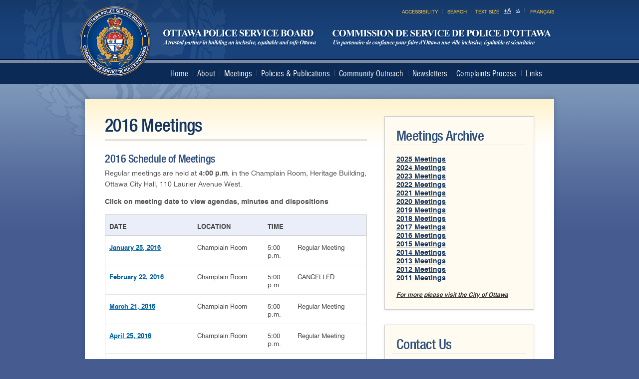

--- FILE ---
content_type: text/html; charset=utf-8
request_url: https://ottawapoliceboard.ca/opsb-cspo/2016-meetings.html
body_size: 7238
content:
<!DOCTYPE html PUBLIC "-//W3C//DTD HTML+RDFa 1.1//EN">
<html lang="en" dir="ltr" version="HTML+RDFa 1.1"
  xmlns:content="http://purl.org/rss/1.0/modules/content/"
  xmlns:dc="http://purl.org/dc/terms/"
  xmlns:foaf="http://xmlns.com/foaf/0.1/"
  xmlns:og="http://ogp.me/ns#"
  xmlns:rdfs="http://www.w3.org/2000/01/rdf-schema#"
  xmlns:sioc="http://rdfs.org/sioc/ns#"
  xmlns:sioct="http://rdfs.org/sioc/types#"
  xmlns:skos="http://www.w3.org/2004/02/skos/core#"
  xmlns:xsd="http://www.w3.org/2001/XMLSchema#">
<head profile="http://www.w3.org/1999/xhtml/vocab">
  <meta http-equiv="Content-Type" content="text/html; charset=utf-8" />
<meta name="Generator" content="Drupal 7 (http://drupal.org)" />
<link rel="canonical" href="/opsb-cspo/2016-meetings.html" />
<link rel="shortlink" href="/opsb-cspo/node/315" />
<link rel="shortcut icon" href="https://ottawapoliceboard.ca/opsb-cspo/sites/default/files/favicon-1.ico" type="image/vnd.microsoft.icon" />
  <title>2016 Meetings | Ottawa Police Services Board</title>  
  <style type="text/css" media="all">
@import url("https://ottawapoliceboard.ca/opsb-cspo/modules/system/system.base.css?sgb7x7");
@import url("https://ottawapoliceboard.ca/opsb-cspo/modules/system/system.menus.css?sgb7x7");
@import url("https://ottawapoliceboard.ca/opsb-cspo/modules/system/system.messages.css?sgb7x7");
@import url("https://ottawapoliceboard.ca/opsb-cspo/modules/system/system.theme.css?sgb7x7");
</style>
<style type="text/css" media="all">
@import url("https://ottawapoliceboard.ca/opsb-cspo/modules/comment/comment.css?sgb7x7");
@import url("https://ottawapoliceboard.ca/opsb-cspo/sites/all/modules/date/date_api/date.css?sgb7x7");
@import url("https://ottawapoliceboard.ca/opsb-cspo/sites/all/modules/date/date_popup/themes/datepicker.1.7.css?sgb7x7");
@import url("https://ottawapoliceboard.ca/opsb-cspo/sites/all/modules/date/date_repeat_field/date_repeat_field.css?sgb7x7");
@import url("https://ottawapoliceboard.ca/opsb-cspo/sites/all/modules/fences/field.css?sgb7x7");
@import url("https://ottawapoliceboard.ca/opsb-cspo/sites/all/modules/fitvids/fitvids.css?sgb7x7");
@import url("https://ottawapoliceboard.ca/opsb-cspo/modules/node/node.css?sgb7x7");
@import url("https://ottawapoliceboard.ca/opsb-cspo/modules/search/search.css?sgb7x7");
@import url("https://ottawapoliceboard.ca/opsb-cspo/modules/user/user.css?sgb7x7");
@import url("https://ottawapoliceboard.ca/opsb-cspo/sites/all/modules/youtube/css/youtube.css?sgb7x7");
@import url("https://ottawapoliceboard.ca/opsb-cspo/sites/all/modules/views/css/views.css?sgb7x7");
@import url("https://ottawapoliceboard.ca/opsb-cspo/sites/all/modules/caption_filter/caption-filter.css?sgb7x7");
</style>
<style type="text/css" media="all">
@import url("https://ottawapoliceboard.ca/opsb-cspo/sites/all/modules/absolute_messages/absolute_messages.css?sgb7x7");
@import url("https://ottawapoliceboard.ca/opsb-cspo/sites/all/modules/absolute_messages/absolute_messages_fixed.css?sgb7x7");
@import url("https://ottawapoliceboard.ca/opsb-cspo/sites/all/modules/ctools/css/ctools.css?sgb7x7");
@import url("https://ottawapoliceboard.ca/opsb-cspo/modules/locale/locale.css?sgb7x7");
</style>
<style type="text/css" media="all">
@import url("https://ottawapoliceboard.ca/opsb-cspo/sites/all/themes/omega/alpha/css/alpha-reset.css?sgb7x7");
@import url("https://ottawapoliceboard.ca/opsb-cspo/sites/all/themes/omega/alpha/css/alpha-mobile.css?sgb7x7");
@import url("https://ottawapoliceboard.ca/opsb-cspo/sites/all/themes/omega/alpha/css/alpha-alpha.css?sgb7x7");
@import url("https://ottawapoliceboard.ca/opsb-cspo/sites/all/themes/omega/omega/css/formalize.css?sgb7x7");
@import url("https://ottawapoliceboard.ca/opsb-cspo/sites/all/themes/omega/omega/css/omega-text.css?sgb7x7");
@import url("https://ottawapoliceboard.ca/opsb-cspo/sites/all/themes/omega/omega/css/omega-branding.css?sgb7x7");
@import url("https://ottawapoliceboard.ca/opsb-cspo/sites/all/themes/omega/omega/css/omega-menu.css?sgb7x7");
@import url("https://ottawapoliceboard.ca/opsb-cspo/sites/all/themes/omega/omega/css/omega-forms.css?sgb7x7");
@import url("https://ottawapoliceboard.ca/opsb-cspo/sites/all/themes/omega/omega/css/omega-visuals.css?sgb7x7");
@import url("https://ottawapoliceboard.ca/opsb-cspo/sites/all/themes/opsb/css/global.css?sgb7x7");
@import url("https://ottawapoliceboard.ca/opsb-cspo/sites/default/files/fontyourface/font.css?sgb7x7");
@import url("https://ottawapoliceboard.ca/opsb-cspo/sites/default/files/fontyourface/local_fonts/Helvetica_Neue_Medium_Condensed-normal-normal/stylesheet.css?sgb7x7");
</style>

<!--[if lte IE 8]>
<link type="text/css" rel="stylesheet" href="https://ottawapoliceboard.ca/opsb-cspo/sites/all/themes/opsb/css/ie-lte-8.css?sgb7x7" media="all" />
<![endif]-->
<style type="text/css" media="all">
@import url("https://ottawapoliceboard.ca/opsb-cspo/sites/all/themes/opsb/css/opsb-alpha-default.css?sgb7x7");
@import url("https://ottawapoliceboard.ca/opsb-cspo/sites/all/themes/opsb/css/opsb-alpha-default-normal.css?sgb7x7");
@import url("https://ottawapoliceboard.ca/opsb-cspo/sites/all/themes/omega/alpha/css/grid/alpha_default/normal/alpha-default-normal-16.css?sgb7x7");
@import url("https://ottawapoliceboard.ca/opsb-cspo/sites/all/themes/omega/alpha/css/grid/alpha_default/normal/alpha-default-normal-12.css?sgb7x7");
</style>
  <script type="text/javascript" src="https://ottawapoliceboard.ca/opsb-cspo/sites/all/modules/respondjs/lib/respond.min.js?sgb7x7"></script>
<script type="text/javascript" src="https://ottawapoliceboard.ca/opsb-cspo/sites/default/files/js/js_ypcBC4NGFsbl3WwT7EoEKTREjiipHCbEIeiVZ7t-HfA.js"></script>
<script type="text/javascript" src="https://ottawapoliceboard.ca/opsb-cspo/sites/default/files/js/js_XIQ1sui89IqCfJ8Ho3JgsPMPngF4fg4OVW4EDt84xJc.js"></script>
<script type="text/javascript" src="https://ottawapoliceboard.ca/opsb-cspo/sites/default/files/js/js_DuCBxVBnmwlqi-FUiwD_uvjmLVBk6uphM_23_gbOteI.js"></script>
<script type="text/javascript">
<!--//--><![CDATA[//><!--
jQuery.extend(Drupal.absolute_messages, {"dismiss":{"status":1,"warning":1,"error":1},"dismiss_time":{"status":"2","warning":"2","error":"2"},"dismiss_all_count":"2"});
//--><!]]>
</script>
<script type="text/javascript" src="https://ottawapoliceboard.ca/opsb-cspo/sites/default/files/js/js_JghbOY4kXN3R7Oh1SOgDHz2nZQensdgn8T09KIhpIO0.js"></script>
<script type="text/javascript" src="https://www.googletagmanager.com/gtag/js?id=G-F7GV01DGRH"></script>
<script type="text/javascript">
<!--//--><![CDATA[//><!--
window.dataLayer = window.dataLayer || [];function gtag(){dataLayer.push(arguments)};gtag("js", new Date());gtag("set", "developer_id.dMDhkMT", true);gtag("config", "G-F7GV01DGRH", {"groups":"default"});
//--><!]]>
</script>
<script type="text/javascript" src="https://ottawapoliceboard.ca/opsb-cspo/sites/default/files/js/js_gsRojzcXYRtFv8QHp89dxyJVklpAK8YiSqSpCQgUdak.js"></script>
<script type="text/javascript" src="https://ottawapoliceboard.ca/opsb-cspo/sites/default/files/js/js_43n5FBy8pZxQHxPXkf-sQF7ZiacVZke14b0VlvSA554.js"></script>
<script type="text/javascript">
<!--//--><![CDATA[//><!--
jQuery.extend(Drupal.settings, {"basePath":"\/opsb-cspo\/","pathPrefix":"","setHasJsCookie":0,"ajaxPageState":{"theme":"opsb","theme_token":"ilZZ7d4IrJzzFR7DPLkNwVMDKYRv48jSdjn-adAjxKw","js":{"sites\/all\/modules\/respondjs\/lib\/respond.min.js":1,"misc\/jquery.js":1,"misc\/jquery-extend-3.4.0.js":1,"misc\/jquery-html-prefilter-3.5.0-backport.js":1,"misc\/jquery.once.js":1,"misc\/drupal.js":1,"sites\/all\/libraries\/fitvids\/jquery.fitvids.js":1,"sites\/all\/modules\/fitvids\/fitvids.js":1,"sites\/all\/modules\/caption_filter\/js\/caption-filter.js":1,"sites\/all\/modules\/absolute_messages\/absolute_messages.js":1,"0":1,"sites\/all\/modules\/hint\/hint.js":1,"sites\/all\/modules\/custom_search\/js\/custom_search.js":1,"sites\/all\/modules\/google_analytics\/googleanalytics.js":1,"https:\/\/www.googletagmanager.com\/gtag\/js?id=G-F7GV01DGRH":1,"1":1,"sites\/all\/themes\/opsb\/js\/vendor\/modernizr-2.6.2.min.js":1,"sites\/all\/themes\/omega\/omega\/js\/jquery.formalize.js":1,"sites\/all\/themes\/omega\/omega\/js\/omega-mediaqueries.js":1},"css":{"modules\/system\/system.base.css":1,"modules\/system\/system.menus.css":1,"modules\/system\/system.messages.css":1,"modules\/system\/system.theme.css":1,"modules\/comment\/comment.css":1,"sites\/all\/modules\/date\/date_api\/date.css":1,"sites\/all\/modules\/date\/date_popup\/themes\/datepicker.1.7.css":1,"sites\/all\/modules\/date\/date_repeat_field\/date_repeat_field.css":1,"modules\/field\/theme\/field.css":1,"sites\/all\/modules\/fitvids\/fitvids.css":1,"modules\/node\/node.css":1,"modules\/search\/search.css":1,"modules\/user\/user.css":1,"sites\/all\/modules\/youtube\/css\/youtube.css":1,"sites\/all\/modules\/views\/css\/views.css":1,"sites\/all\/modules\/caption_filter\/caption-filter.css":1,"sites\/all\/modules\/absolute_messages\/absolute_messages.css":1,"sites\/all\/modules\/absolute_messages\/absolute_messages_fixed.css":1,"sites\/all\/modules\/ctools\/css\/ctools.css":1,"modules\/locale\/locale.css":1,"sites\/all\/themes\/omega\/alpha\/css\/alpha-reset.css":1,"sites\/all\/themes\/omega\/alpha\/css\/alpha-mobile.css":1,"sites\/all\/themes\/omega\/alpha\/css\/alpha-alpha.css":1,"sites\/all\/themes\/omega\/omega\/css\/formalize.css":1,"sites\/all\/themes\/omega\/omega\/css\/omega-text.css":1,"sites\/all\/themes\/omega\/omega\/css\/omega-branding.css":1,"sites\/all\/themes\/omega\/omega\/css\/omega-menu.css":1,"sites\/all\/themes\/omega\/omega\/css\/omega-forms.css":1,"sites\/all\/themes\/omega\/omega\/css\/omega-visuals.css":1,"sites\/all\/themes\/opsb\/css\/global.css":1,"sites\/default\/files\/fontyourface\/font.css":1,"public:\/\/fontyourface\/local_fonts\/Helvetica_Neue_Medium_Condensed-normal-normal\/stylesheet.css":1,"sites\/all\/themes\/opsb\/css\/ie-lte-8.css":1,"normal::sites\/all\/themes\/opsb\/css\/opsb-alpha-default.css":1,"normal::sites\/all\/themes\/opsb\/css\/opsb-alpha-default-normal.css":1,"sites\/all\/themes\/omega\/alpha\/css\/grid\/alpha_default\/normal\/alpha-default-normal-16.css":1,"sites\/all\/themes\/omega\/alpha\/css\/grid\/alpha_default\/normal\/alpha-default-normal-12.css":1}},"custom_search":{"form_target":"_self","solr":0},"better_exposed_filters":{"views":{"meeting_table":{"displays":{"block_2":{"filters":[]}}}}},"fitvids":{"custom_domains":[],"selectors":[".region\r",".mask\r",".field-video-link"],"simplifymarkup":true},"googleanalytics":{"account":["G-F7GV01DGRH"],"trackOutbound":1,"trackMailto":1,"trackDownload":1,"trackDownloadExtensions":"7z|aac|arc|arj|asf|asx|avi|bin|csv|doc(x|m)?|dot(x|m)?|exe|flv|gif|gz|gzip|hqx|jar|jpe?g|js|mp(2|3|4|e?g)|mov(ie)?|msi|msp|pdf|phps|png|ppt(x|m)?|pot(x|m)?|pps(x|m)?|ppam|sld(x|m)?|thmx|qtm?|ra(m|r)?|sea|sit|tar|tgz|torrent|txt|wav|wma|wmv|wpd|xls(x|m|b)?|xlt(x|m)|xlam|xml|z|zip"},"omega":{"layouts":{"primary":"normal","order":["narrow","normal","wide"],"queries":{"narrow":"all and (min-width: 740px) and (min-device-width: 740px), (max-device-width: 800px) and (min-width: 740px) and (orientation:landscape)","normal":"all and (min-width: 980px) and (min-device-width: 980px), all and (max-device-width: 1024px) and (min-width: 1024px) and (orientation:landscape)","wide":"all and (min-width: 1220px)"}}}});
//--><!]]>
</script>
   <meta name="viewport" content="width=device-width; initial-scale=1; maximum-scale=1.0;" />
   <link rel="stylesheet" href="/opsb-cspo/sites/all/themes/opsb/css/responsive.css" type="text/css">
  <!--[if lt IE 9]><script src="http://html5shiv.googlecode.com/svn/trunk/html5.js"></script><![endif]-->
</head>
<body class="html not-front not-logged-in no-sidebars page-node page-node- page-node-315 node-type-page i18n-en">
  <div id="skip-link">
    <a href="#main-content" class="element-invisible element-focusable">Skip to main content</a>
  </div>
    <div class="page" id="page">
      <header id="section-header" class="section section-header">

<div class="header-inner">
  <div id="zone-user-wrapper" class="zone-wrapper zone-user-wrapper clearfix">  
  <div id="zone-user" class="zone zone-user clearfix container-16">
    <div class="grid-7 region region-user-first" id="region-user-first">
  <div class="region-inner region-user-first-inner">
    <div class="block block-locale" id="block-locale-language">
  <div class="block-inner clearfix">
                
    <div class="content clearfix">
      <ul class="language-switcher-locale-url"><li class="en first active"><a href="/opsb-cspo/2016-meetings.html" class="language-link active" xml:lang="en" title="2016 Meetings">English</a></li><li class="fr last"><a href="/opsb-cspo/fr/reunions-2016.html" class="language-link" xml:lang="fr" title="Réunions 2016">Français</a></li></ul>    </div>
  </div>
</div><section class="block block-text-resize" id="block-text-resize-0">
  <div class="block-inner clearfix">
              <h2 class="block-title">Text Size</h2>
            
    <div class="content clearfix">
      <a href="javascript:;" class="changer" id="text_resize_decrease"><sup>-</sup>A</a> <a href="javascript:;" class="changer" id="text_resize_increase"><sup>+</sup>A</a><div id="text_resize_clear"></div>    </div>
  </div>
</section><div class="block block-menu" id="block-menu-menu-top-right-menu">
  <div class="block-inner clearfix">
                
    <div class="content clearfix">
      <ul class="menu"><li class="first leaf"><a href="/opsb-cspo/accessibility.html">Accessibility</a></li>
<li class="last leaf"><a href="/opsb-cspo/search.html">Search</a></li>
</ul>    </div>
  </div>
</div>  </div>
</div>  </div>
</div><div id="zone-branding-wrapper" class="zone-wrapper zone-branding-wrapper clearfix">  
  <div id="zone-branding" class="zone zone-branding clearfix container-12">
    <div class="grid-16 region region-branding" id="region-branding">
  <div class="region-inner region-branding-inner">
        <div class="branding-data clearfix">
                        <hgroup class="site-name-slogan">        
                                <h1 class="site-name"><a href="/opsb-cspo/" title="Home">Ottawa Police Services Board</a></h1>
                              </hgroup>
          </div>
          </div>
</div>
  </div>
</div></div>


</header>    
      <section id="section-content" class="section section-content">
  <div id="zone-menu-wrapper" class="zone-wrapper zone-menu-wrapper clearfix">  
  <div id="zone-menu" class="zone zone-menu clearfix container-12">
    <div class="grid-12 region region-menu" id="region-menu">
  <div class="region-inner region-menu-inner">
        <nav class="navigation">
	<a class="mobile-menu" href="javascript:void(0);">Menu</a>
      <h2 class="element-invisible">Main menu</h2><ul id="main-menu" class="links inline clearfix main-menu"><li class="menu-236 first"><a href="/opsb-cspo/">Home</a></li><li class="menu-901"><a href="/opsb-cspo/about-board.html">About</a></li><li class="menu-868"><a href="/opsb-cspo/meetings.html">Meetings</a></li><li class="menu-902"><a href="/opsb-cspo/policies-publications.html">Policies &amp; Publications</a></li><li class="menu-903"><a href="/opsb-cspo/community-outreach.html">Community Outreach</a></li><li class="menu-904"><a href="/opsb-cspo/newsletters-and-releases.html">Newsletters</a></li><li class="menu-906"><a href="/opsb-cspo/complaints-process.html-0">Complaints Process</a></li><li class="menu-909 last"><a href="/opsb-cspo/links.html">Links</a></li></ul>          </nav>
          </div>
</div>

<script type="text/javascript">
jQuery(document).ready(function(){
	jQuery(".mobile-menu").click(function(){
		jQuery(".main-menu").toggleClass("open-link");
	});
});

</script>
  </div>
</div><div id="zone-content-wrapper" class="zone-wrapper zone-content-wrapper clearfix">  
  <div id="zone-content" class="zone zone-content clearfix container-16">    
        
        <div class="grid-10 region region-content alpha" id="region-content">
  <div class="region-inner region-content-inner">
    <a id="main-content"></a>
                        <div class="block block-system" id="block-system-main">
  <div class="block-inner clearfix">
                
    <div class="content clearfix">
      <div  about="/opsb-cspo/2016-meetings.html" typeof="foaf:Document" id="node-page-315" class="ds-1col node node-page view-mode-full node-published node-not-promoted node-not-sticky author-admin odd clearfix clearfix">

  
  
  <div class="field-title">
    <h2>2016 Meetings</h2>  </div>

  <div class="field-body">
    <h3>2016 Schedule of Meetings</h3>
<p>Regular meetings are held at <strong>4:00 p.m</strong>. in the Champlain Room, Heritage Building, Ottawa City Hall, 110 Laurier Avenue West.</p>
<p><strong>Click on meeting date to view agendas, minutes and dispositions</strong></p>
<div>
<div class="view view-meeting-table view-id-meeting_table view-display-id-block_2 view-dom-id-65fc8f60e0e603f2e9d7b3b6bcb3ee6f">
<div class="view-content">
<table class="views-table cols-4"><thead><tr><th scope="col">
            Date          </th>
<th scope="col">
            Location          </th>
<th scope="col">
            Time          </th>
<th scope="col">
                      </th>
</tr></thead><tbody><tr class="odd views-row-first"><td>
            <a href="https://pub-ottawa.escribemeetings.com/Meeting.aspx?Id=c31ddb16-54f9-7d0e-8b72-7d28f6c6575e&amp;Agenda=Agenda&amp;lang=English"><span class="date-display-single" property="dc:date" datatype="xsd:dateTime" content="2016-01-25T00:00:00-05:00">January 25, 2016</span></a>          </td>
<td>
<div class="field-meeting-location">
    Champlain Room  </div>
</td>
<td>
<div class="field-meeting-time">
    5:00 p.m.  </div>
</td>
<td>
<div class="field-meeting-type">
    Regular Meeting  </div>
</td>
</tr><tr class="even"><td>
            <a href="#"><span class="date-display-single" property="dc:date" datatype="xsd:dateTime" content="2016-02-22T00:00:00-05:00">February 22, 2016</span></a>          </td>
<td>
<div class="field-meeting-location">
    Champlain Room  </div>
</td>
<td>
<div class="field-meeting-time">
    5:00 p.m.  </div>
</td>
<td>
<div class="field-meeting-type">
    CANCELLED  </div>
</td>
</tr><tr class="odd"><td>
            <a href="https://pub-ottawa.escribemeetings.com/Meeting.aspx?Id=719585eb-3171-0e64-8f2f-ab87325052a9&amp;Agenda=Agenda&amp;lang=English"><span class="date-display-single" property="dc:date" datatype="xsd:dateTime" content="2016-03-21T00:00:00-04:00">March 21, 2016</span></a>          </td>
<td>
<div class="field-meeting-location">
    Champlain Room  </div>
</td>
<td>
<div class="field-meeting-time">
    5:00 p.m.  </div>
</td>
<td>
<div class="field-meeting-type">
    Regular Meeting  </div>
</td>
</tr><tr class="even"><td>
            <a href="https://pub-ottawa.escribemeetings.com/Meeting.aspx?Id=f169640c-7b6d-6eae-0167-f2dea3f92875&amp;Agenda=Agenda&amp;lang=English"><span class="date-display-single" property="dc:date" datatype="xsd:dateTime" content="2016-04-25T00:00:00-04:00">April 25, 2016</span></a>          </td>
<td>
<div class="field-meeting-location">
    Champlain Room  </div>
</td>
<td>
<div class="field-meeting-time">
    5:00 p.m.  </div>
</td>
<td>
<div class="field-meeting-type">
    Regular Meeting  </div>
</td>
</tr><tr class="odd"><td>
            <a href="https://pub-ottawa.escribemeetings.com/Meeting.aspx?Id=16a20f52-73f4-5d57-1179-c96235fb166f&amp;Agenda=Agenda&amp;lang=English"><span class="date-display-single" property="dc:date" datatype="xsd:dateTime" content="2016-05-30T00:00:00-04:00">May 30, 2016</span></a>          </td>
<td>
<div class="field-meeting-location">
    Champlain Room  </div>
</td>
<td>
<div class="field-meeting-time">
    5:00 p.m.  </div>
</td>
<td>
<div class="field-meeting-type">
    Regular Meeting  </div>
</td>
</tr><tr class="even"><td>
            <a href="https://pub-ottawa.escribemeetings.com/Meeting.aspx?Id=6423c404-1506-26aa-3f7e-eafa38fd5b04&amp;Agenda=Agenda&amp;lang=English"><span class="date-display-single" property="dc:date" datatype="xsd:dateTime" content="2016-06-20T00:00:00-04:00">June 20, 2016</span></a>          </td>
<td>
<div class="field-meeting-location">
    Festival Control Board Room  </div>
</td>
<td>
<div class="field-meeting-time">
    11:30 a.m.  </div>
</td>
<td>
<div class="field-meeting-type">
    Special Meeting  </div>
</td>
</tr><tr class="odd"><td>
            <a href="https://pub-ottawa.escribemeetings.com/Meeting.aspx?Id=b9864e27-5f5d-90e5-50fc-e191755f8c26&amp;Agenda=Agenda&amp;lang=English"><span class="date-display-single" property="dc:date" datatype="xsd:dateTime" content="2016-06-27T00:00:00-04:00">June 27, 2016</span></a>          </td>
<td>
<div class="field-meeting-location">
    Salle Champlain  </div>
</td>
<td>
<div class="field-meeting-time">
    5:00 p.m.  </div>
</td>
<td>
<div class="field-meeting-type">
    Réunion ordinaire  </div>
</td>
</tr><tr class="even"><td>
            <a href="https://pub-ottawa.escribemeetings.com/Meeting.aspx?Id=e27c338d-8a8e-7bc3-5020-d76402e82237&amp;Agenda=Agenda&amp;lang=English"><span class="date-display-single" property="dc:date" datatype="xsd:dateTime" content="2016-07-25T00:00:00-04:00">July 25, 2016</span></a>          </td>
<td>
<div class="field-meeting-location">
    Champlain Room  </div>
</td>
<td>
<div class="field-meeting-time">
    4:00 p.m.  </div>
</td>
<td>
<div class="field-meeting-type">
    Regular Meeting  </div>
</td>
</tr><tr class="odd"><td>
            <a href="https://pub-ottawa.escribemeetings.com/Meeting.aspx?Id=2e41e86a-6317-4d7b-aff2-453424ca8ff3&amp;Agenda=Agenda&amp;lang=English"><span class="date-display-single" property="dc:date" datatype="xsd:dateTime" content="2016-07-25T00:00:00-04:00">July 25, 2016</span></a>          </td>
<td>
<div class="field-meeting-location">
    Honeywell Room  </div>
</td>
<td>
<div class="field-meeting-time">
    2:00 p.m.  </div>
</td>
<td>
<div class="field-meeting-type">
    Finance and Audit Committee  </div>
</td>
</tr><tr class="even"><td>
            <a href="https://pub-ottawa.escribemeetings.com/Meeting.aspx?Id=b4a796bf-4be8-544c-0746-c60c36017c5f&amp;Agenda=Agenda&amp;lang=English"><span class="date-display-single" property="dc:date" datatype="xsd:dateTime" content="2016-09-26T00:00:00-04:00">September 26, 2016</span></a>          </td>
<td>
<div class="field-meeting-location">
    Champlain Room  </div>
</td>
<td>
<div class="field-meeting-time">
    4:00 p.m.  </div>
</td>
<td>
<div class="field-meeting-type">
    Regular Meeting  </div>
</td>
</tr><tr class="odd"><td>
            <a href="https://pub-ottawa.escribemeetings.com/Meeting.aspx?Id=44a44460-544e-0911-3b58-b817903f71e4&amp;Agenda=Agenda&amp;lang=English"><span class="date-display-single" property="dc:date" datatype="xsd:dateTime" content="2016-10-11T00:00:00-04:00">October 11, 2016</span></a>          </td>
<td>
<div class="field-meeting-location">
    Heritage Boardroom  </div>
</td>
<td>
<div class="field-meeting-time">
    1:00 p.m.  </div>
</td>
<td>
                      </td>
</tr><tr class="even"><td>
            <a href="https://pub-ottawa.escribemeetings.com/Meeting.aspx?Id=9ef6b9b2-9c35-7a68-5bb2-83b430c6a77a&amp;Agenda=Agenda&amp;lang=English"><span class="date-display-single" property="dc:date" datatype="xsd:dateTime" content="2016-10-12T00:00:00-04:00">October 12, 2016</span></a>          </td>
<td>
<div class="field-meeting-location">
    Richmond Room  </div>
</td>
<td>
<div class="field-meeting-time">
    1:00 p.m.  </div>
</td>
<td>
                      </td>
</tr><tr class="odd"><td>
            <a href="https://pub-ottawa.escribemeetings.com/Meeting.aspx?Id=41b7a5ff-9d4a-93a1-5fd0-127da4fb836d&amp;Agenda=Agenda&amp;lang=English"><span class="date-display-single" property="dc:date" datatype="xsd:dateTime" content="2016-10-24T00:00:00-04:00">October 24, 2016</span></a>          </td>
<td>
<div class="field-meeting-location">
    Champlain Room  </div>
</td>
<td>
<div class="field-meeting-time">
    4:00 p.m.  </div>
</td>
<td>
<div class="field-meeting-type">
    Regular Meeting  </div>
</td>
</tr><tr class="even"><td>
            <a href="https://pub-ottawa.escribemeetings.com/Meeting.aspx?Id=e41bf0a4-4c87-7898-1e31-92cbcea161c3&amp;Agenda=Agenda&amp;lang=English"><span class="date-display-single" property="dc:date" datatype="xsd:dateTime" content="2016-11-07T00:00:00-05:00">November 7, 2016</span></a>          </td>
<td>
<div class="field-meeting-location">
    Champlain Room  </div>
</td>
<td>
<div class="field-meeting-time">
    4:00 p.m.  </div>
</td>
<td>
<div class="field-meeting-type">
    Special Meeting  </div>
</td>
</tr><tr class="odd"><td>
            <a href="#"><span class="date-display-single" property="dc:date" datatype="xsd:dateTime" content="2016-11-09T00:00:00-05:00">November 9, 2016</span></a>          </td>
<td>
<div class="field-meeting-location">
    Champlain Room  </div>
</td>
<td>
<div class="field-meeting-time">
    8:30 a.m.  </div>
</td>
<td>
<div class="field-meeting-type">
    Special Meeting  </div>
</td>
</tr><tr class="even"><td>
            <a href="https://pub-ottawa.escribemeetings.com/Meeting.aspx?Id=ab40ccf1-c0df-4191-ba0b-d180bf148b63&amp;Agenda=Agenda&amp;lang=English"><span class="date-display-single" property="dc:date" datatype="xsd:dateTime" content="2016-11-14T00:00:00-05:00">November 14, 2016</span></a>          </td>
<td>
<div class="field-meeting-location">
    Colonel By Room  </div>
</td>
<td>
<div class="field-meeting-time">
    2:00 p.m.  </div>
</td>
<td>
<div class="field-meeting-type">
    Regular Meeting  </div>
</td>
</tr><tr class="odd"><td>
            <a href="https://pub-ottawa.escribemeetings.com/Meeting.aspx?Id=5f569279-5bc8-813f-54dc-ec101e384f3d&amp;Agenda=Agenda&amp;lang=English"><span class="date-display-single" property="dc:date" datatype="xsd:dateTime" content="2016-11-17T00:00:00-05:00">November 17, 2016</span></a>          </td>
<td>
<div class="field-meeting-location">
    Colonel By Room  </div>
</td>
<td>
<div class="field-meeting-time">
    12:00 pm  </div>
</td>
<td>
<div class="field-meeting-type">
    Regular Meeting  </div>
</td>
</tr><tr class="even"><td>
            <a href="https://pub-ottawa.escribemeetings.com/Meeting.aspx?Id=b359cada-3d97-2532-0ee6-762e068d3997&amp;Agenda=Agenda&amp;lang=English"><span class="date-display-single" property="dc:date" datatype="xsd:dateTime" content="2016-11-22T00:00:00-05:00">November 22, 2016</span></a>          </td>
<td>
<div class="field-meeting-location">
    Heritage Boardroom  </div>
</td>
<td>
<div class="field-meeting-time">
    11:00 am  </div>
</td>
<td>
<div class="field-meeting-type">
    Regular Meeting  </div>
</td>
</tr><tr class="odd"><td>
            <a href="https://pub-ottawa.escribemeetings.com/Meeting.aspx?Id=85332903-7bae-952c-3955-fa4e2267729e&amp;Agenda=Agenda&amp;lang=English"><span class="date-display-single" property="dc:date" datatype="xsd:dateTime" content="2016-11-28T00:00:00-05:00">November 28, 2016</span></a>          </td>
<td>
<div class="field-meeting-location">
    Champlain Room  </div>
</td>
<td>
<div class="field-meeting-time">
    4:00 p.m.  </div>
</td>
<td>
<div class="field-meeting-type">
    Regular Meeting  </div>
</td>
</tr><tr class="even"><td>
            <a href="https://pub-ottawa.escribemeetings.com/Meeting.aspx?Id=ddede250-0262-3d10-8f3e-adb3e8c354d0&amp;Agenda=Agenda&amp;lang=English"><span class="date-display-single" property="dc:date" datatype="xsd:dateTime" content="2016-11-28T00:00:00-05:00">November 28, 2016</span></a>          </td>
<td>
<div class="field-meeting-location">
    Heritage Boardroom  </div>
</td>
<td>
<div class="field-meeting-time">
    10:00 a.m.  </div>
</td>
<td>
<div class="field-meeting-type">
    Regular Meeting  </div>
</td>
</tr><tr class="odd"><td>
            <a href="https://pub-ottawa.escribemeetings.com/Meeting.aspx?Id=5dc2728b-51c6-8cd7-2173-a1e3eb2c2bc9&amp;Agenda=Agenda&amp;lang=English"><span class="date-display-single" property="dc:date" datatype="xsd:dateTime" content="2016-12-19T00:00:00-05:00">December 19, 2016</span></a>          </td>
<td>
<div class="field-meeting-location">
    Champlain Room  </div>
</td>
<td>
<div class="field-meeting-time">
    4:00 p.m.  </div>
</td>
<td>
<div class="field-meeting-type">
    Regular Meeting  </div>
</td>
</tr><tr class="even views-row-last"><td>
            <a href="https://pub-ottawa.escribemeetings.com/Meeting.aspx?Id=ba4c2fd5-3322-4d7a-986d-7f11f9ed7a89&amp;Agenda=Agenda&amp;lang=English"><span class="date-display-single" property="dc:date" datatype="xsd:dateTime" content="2016-12-20T00:00:00-05:00">December 20, 2016</span></a>          </td>
<td>
<div class="field-meeting-location">
    Honeywell Room  </div>
</td>
<td>
<div class="field-meeting-time">
    9:30 a.m  </div>
</td>
<td>
<div class="field-meeting-type">
    Regular Meeting  </div>
</td>
</tr></tbody></table></div>
</div>
<p><span data-mce-mark="1"><br /></span></p></div>
<div> </div>
<h3>Speaking at Board Meetings</h3>
<p>The Police Services Board cannot do its job without knowing the needs, concerns and priorities of the community. It gathers that kind of input through several mechanisms, one of which is through hearing delegations at Board meetings. We want to continually improve police services in our City and to do that, we need you to share your concerns or innovative ideas. Even better, get involved in crime prevention programs in your own neighbourhood; information on how to get involved is available on their <a href="http://www.ottawapolice.ca/en/">website</a>.</p>
<p>The Police Services Board entertains public delegations at its regular monthly meetings. As these are business meetings each delegation is restricted to five minutes, not including any questions the Board members may wish to ask you following the presentation. Requests must be made at least one week before the meeting date and the subject matter must be within the jurisdiction of the Board.  You are encouraged to submit your concerns in writing so they can be distributed to the Board members in advance of the meeting; this allows them to come to the meeting better prepared to discuss it with you. If you would rather not appear before the Board you can submit your comments in writing.</p>
<p>If you are interested in speaking to the Police Services Board, please contact the Board office. <em>Please note that individual complaints are not considered at Board meetings as there is a legislated public complaints process to deal with such matters that must be followed and the Board must not interfere in that process - see the section on this website or at the <a href="http://www.ottawapolice.ca/en">Ottawa Police</a> website.</em></p>
<p> </p>
<p><a href="/opsb-cspo/sites/default/files/docs/exemptions_to_open_meetings.pdf">List of Topics Exempted from Open Meetings</a></p>
  </div>
</div>

    </div>
  </div>
</div>      </div>
</div><aside class="grid-6 region region-sidebar-second omega" id="region-sidebar-second">
  <div class="region-inner region-sidebar-second-inner">
    <div class="block block-block" id="block-block-14">
  <div class="block-inner clearfix">
                
    <div class="content clearfix">
      <div class="box">
<h3>Meetings Archive</h3>
<div class="address"><a href="/opsb-cspo/2025-meetings.html">2025 Meetings</a> <br /><a href="/opsb-cspo/2024-meetings.html">2024 Meetings</a> <br /><a href="/opsb-cspo/2023-meetings.html">2023 Meetings</a> <br /><a href="/opsb-cspo/2022-meetings.html">2022 Meetings</a> <br /><a href="/opsb-cspo/2021-meetings.html">2021 Meetings</a> <br /><a href="/opsb-cspo/2020-meetings.html">2020 Meetings</a> <br /><a href="/opsb-cspo/2019-meetings.html">2019 Meetings</a> <br /><a href="/opsb-cspo/2018-meetings.html">2018 Meetings</a> <br /><a href="/opsb-cspo/2017-meetings.html">2017 Meetings</a> <br /><a href="/opsb-cspo/2016-meetings.html">2016 Meetings</a> <br /><a href="/opsb-cspo/2015-meetings.html">2015 Meetings</a> <br /><a href="/opsb-cspo/2014-meetings.html">2014 Meetings</a> <br /><a href="/opsb-cspo/node/169">2013 Meetings</a> <br /><a href="/opsb-cspo/node/147">2012 Meetings</a> <br /><a href="/opsb-cspo/node/148">2011 Meetings</a></div>
<div class="address"><em><a href="http://ottawa.ca/cgi-bin/docs.pl">For more please visit the City of Ottawa</a></em></div>
</div>
    </div>
  </div>
</div><div class="block block-block" id="block-block-7">
  <div class="block-inner clearfix">
                
    <div class="content clearfix">
      <div class="box">
<h3>Contact Us</h3>
<div class="address"><span data-mce-mark="1">Mail: </span><em>Ottawa Police Service Board<br /> 110 Laurier Avenue W<br /> Ottawa, ON K1P 1J1</em></div>
<div class="address"><span data-mce-mark="1">Phone: </span><em>(613) 560-1270</em></div>
<div class="address"><span data-mce-mark="1">Fax: </span><em>(613) 580-2728</em></div>
<div class="address"><span>Email: </span><a href="mailto:ottawapoliceboard@ottawa.ca">ottawapoliceboard@ottawa.ca</a></div>
</div>
    </div>
  </div>
</div>  </div>
</aside>  </div>
</div></section>    
  
      <footer id="section-footer" class="section section-footer">
  <div id="zone-footer-wrapper" class="zone-wrapper zone-footer-wrapper clearfix">  
  <div id="zone-footer" class="zone zone-footer clearfix container-12">
    <div class="grid-12 region region-footer-first" id="region-footer-first">
  <div class="region-inner region-footer-first-inner">
    <div class="block block-bean" id="block-bean-footer-text">
  <div class="block-inner clearfix">
                
    <div class="content clearfix">
      <div  about="/opsb-cspo/block/footer---text" typeof="" class="ds-1col entity entity-bean bean-general-html-block view-mode-default clearfix">

  
  <div class="siteby"><a href="http://answermen.com" rel="external">Website by Answermen Ltd.</a></div>
</div>

    </div>
  </div>
</div><div class="block block-menu-block" id="block-menu-block-3">
  <div class="block-inner clearfix">
                
    <div class="content clearfix">
      <div class="menu-block-wrapper menu-block-3 menu-name-main-menu parent-mlid-0 menu-level-1">
  <ul class="menu"><li class="first leaf menu-mlid-236"><a href="/opsb-cspo/">Home</a></li>
<li class="leaf menu-mlid-901"><a href="/opsb-cspo/about-board.html">About</a></li>
<li class="leaf menu-mlid-868"><a href="/opsb-cspo/meetings.html">Meetings</a></li>
<li class="leaf menu-mlid-902"><a href="/opsb-cspo/policies-publications.html">Policies &amp; Publications</a></li>
<li class="leaf menu-mlid-903"><a href="/opsb-cspo/community-outreach.html">Community Outreach</a></li>
<li class="leaf menu-mlid-904"><a href="/opsb-cspo/newsletters-and-releases.html">Newsletters</a></li>
<li class="leaf menu-mlid-906"><a href="/opsb-cspo/complaints-process.html-0">Complaints Process</a></li>
<li class="last leaf menu-mlid-909"><a href="/opsb-cspo/links.html">Links</a></li>
</ul></div>
    </div>
  </div>
</div>  </div>
</div>  </div>
</div></footer>  </div>  </body>
</html>


--- FILE ---
content_type: text/css
request_url: https://ottawapoliceboard.ca/opsb-cspo/sites/all/themes/opsb/css/responsive.css
body_size: 1899
content:
img { max-width: 100%; }
#region-content .pager a { border: 0;}
#page { background: none; }
header { background: url(../img/responsive/header-bg1.png) 0 0 no-repeat; }
header .header-inner { background: url(../img/responsive/header-bg.png) center 0 no-repeat; }
header h1 { float: left; }
header .region.region-branding, header .region-inner.region-branding-inner, header .site-name-slogan { width: 100%; -webkit-box-sizing: border-box; -moz-box-sizing: border-box; box-sizing: border-box; margin: 0; padding: 0; }
nav a.mobile-menu { display: none; }
#zone-preface-wrapper { background:none}

#section-content { background: url(../img/responsive/page-bg.png) center 0px no-repeat; }

#region-sidebar-second .box div.address a { word-wrap: break-word; }
#region-content table td:first-child { min-width: 160px; }
#region-content .field-body ul li { background-position: 0px 6px; }
#region-sidebar-second .box div.address em { word-wrap: break-word; }
.field-prefix { display: inline-block; padding-left: 6px;  }
#region-sidebar-second #newsletter{ background-position: right bottom}
#region-sidebar-second #newsletter label{ font-weight: normal}

@media screen and (max-width: 980px) {


	#zone-preface-wrapper .block .slide img{ visibility: hidden}
	#zone-preface-wrapper .block .slide { background: url(/opsb-cspo/sites/all/themes/opsb/img/slide.jpg) no-repeat; background-size: 200% 100%;}
	
	
	
	header h1 a { background: url(../img/responsive/logo_new.png) no-repeat;}
	header h1 a { background-size: 100%; width: 400px; }
	
	
	
	body { min-width: 0; }
	/*header { display: none; }*/
	.container-12{ padding: 0; width: 860px; -webkit-box-sizing: border-box; -moz-box-sizing: border-box; box-sizing: border-box; }
	.container-12 .grid-12 { width: 860px; -webkit-box-sizing: border-box; -moz-box-sizing: border-box; box-sizing: border-box; margin: 0; }
	.container-16 { width: 860px; -webkit-box-sizing: border-box; -moz-box-sizing: border-box; box-sizing: border-box; margin: 0 auto; }
	.content-header { background-size: 100%; width: 44%; margin-left: 5%; margin-top: 11px; }
	header h1 { width: 50%; }
	
	#zone-menu-wrapper ul#main-menu { right:0; left: auto; }
	
	
	#block-text-resize-0 .content { margin-top: 5px; height: auto; }
	#block-locale-language, #block-text-resize-0 { line-height: 21px; }
	a#text_resize_increase, a#text_resize_decrease { line-height: 15px; }
	
	/* banner Start */
	.region.region-preface-first { width: 100%; -webkit-box-sizing: border-box; -moz-box-sizing: border-box; box-sizing: border-box; margin: 0; }
	#zone-preface-wrapper .block .slide .text { padding: 10px; top: 20px; }
	/* banner Start */
	
	#zone-preface-wrapper .block { width: 860px; -webkit-box-sizing: border-box; -moz-box-sizing: border-box; box-sizing: border-box; }
	#zone-content { -webkit-box-sizing: border-box; -moz-box-sizing: border-box; box-sizing: border-box; width: 860px; }
	
	/* content container Start */
	#region-content { width: 67%; padding-left: 2%; margin-right: 1%; -moz-box-sizing: border-box; box-sizing: border-box; }
	#region-sidebar-second #newsletter .form-text { width: 100%; -moz-box-sizing: border-box; box-sizing: border-box; width: 100%; }
	#region-content h2, h1#page-title { font-size: 30px; }
	#region-content .news h3, #region-content .news h3 a { font-size: 18px; }
	
	
	#region-sidebar-second { width: 28%; padding-right: 2%; margin: 0; -moz-box-sizing: border-box; box-sizing: border-box;}
	#region-sidebar-second .box h3 { font-size: 21px; }
	#region-sidebar-second #newsletter .form-item { padding-left: 0; }
	#region-sidebar-second .box { padding: 24px 7px 5px; }
	
	/* End container Start */
	
	/* footer Start */
	footer .container-12 .grid-12 { margin: 0; }
	ul li.first.leaf { padding-left: 0!important; }
	ul li.leaf { padding: 0 5px!important; height: auto; line-height: 21px; }
	footer ul li a, footer a { top: 0; font-size: 11px;  }
	footer .contextual-links-region  { width: 100%; float: left; text-align: center; padding-top: 5px; }
	footer #block-bean-footer-text { text-align: center; width: 100%; float: left; padding-bottom: 5px; } 
	footer ul.menu { float: none; text-align:center; }
	footer { padding-bottom: 20px; }
	
	/* footer End */
	
	
	#zone-preface-wrapper .block .slide .text {  overflow-y: scroll; height: 100%; }
	#zone-preface-wrapper .block .slide .text p {font-size: 12px;}



}


@media screen and (max-width: 880px) {
	.container-12{ padding: 0; width: 740px; }
	.container-12 .grid-12 { width: 740px; }
	#zone-menu-wrapper li { padding: 0 5px 0 2px;}
	.container-16 { width: 740px; }
	
	/* banner Start */
	.region.region-preface-first { width: 100%; }
	
	/* banner End */
	
	#zone-preface-wrapper .block { width: 740px; }
	#zone-content { width: 740px; }
	#region-sidebar-second .box div.address em { width: 100%; }
	#section-content,#zone-preface-wrapper,header .header-inner{ background-position:-100px 0}
}

@media screen and (max-width: 760px) {
.container-12{ padding: 0; width: 620px; }
	.container-12 .grid-12 { width: 620px; }
	#zone-content { padding-bottom: 0; }
	.container-16 { width: 620px; }
	.content-header { display: none; }
	
	nav a.mobile-menu { color: #F9C941; font-size: 20px; display: block; text-transform: uppercase; text-decoration: none; position: absolute; top: -34px; left:10px; width: 90%; font-weight: bold; background: url(../img/responsive/mobilemenu-icon.png) 80px 2px no-repeat; background-size: 30px; padding: 5px 10px 11px 0; text-indent: 0px;  }
	#zone-menu-wrapper ul#main-menu { display: none; }
	
	#zone-menu-wrapper ul#main-menu { width: 100%; float: left; position: static; height:auto; margin-bottom: 10px; padding: 10px; background: #0b2a55;-webkit-box-sizing: border-box; -moz-box-sizing: border-box; box-sizing: border-box; }
	#zone-menu-wrapper ul#main-menu li { width: 100%; float: left; padding: 10px 0; border:0 }
	#zone-menu-wrapper ul#main-menu { display: none; }
	#zone-menu-wrapper ul#main-menu.open-link { display: block; }
	
	
	/* banner Start */
	.region.region-preface-first { width: 100%; }
	
	/* banner End */
	
	#zone-preface-wrapper .block { width: 620px; }
	#zone-content { width: 620px; }
	#region-content { width: 100%; padding: 0 10px; margin-right: 0; }
	#region-sidebar-second { width: 100%; padding: 0 1%; margin: 10px 0 0 0; }
	#region-sidebar-second #newsletter .description { width: 100%; float: left; }
	
	.tabs .primary li { display: block; width: 100%; float: left; -webkit-box-sizing: border-box; -moz-box-sizing: border-box; box-sizing: border-box;  }
	.tabs .primary li a { border-radius: 0; }
	
	#zone-preface-wrapper .block{ background: #fff}
	#section-content,#zone-preface-wrapper,header .header-inner{ background-position:-100px 0}

}

/* iphone5 */
@media screen and (width: 568px) {
		header h1 a { background: url(../img/responsive/logo.png) no-repeat;}
	header h1 a { background-size: 100%; width: 330px; background-position: 10px 10px }
}

@media screen and (max-width: 640px) {
body { font-size: 12px; }
	#region-content p { font-size: 12px; }
	.container-12{ padding: 0; width: 100%; }
	.container-12 .grid-12 { width: 100%; }
	.container-16 { width: 100%; }
	nav a.mobile-menu { width: 92%; padding-top: 8px; }
	/* banner Start */
	.region.region-preface-first { width: 100%; }
	
	/* banner End */
	
	#zone-preface-wrapper .block { width: 100%; }
	#zone-content { width: 100%; }
	#region-content .news .thumb { width: 130px; margin-right: 7px; }
	#region-content .news .calendar { font-size: 70px; width: 100%; }

}

@media screen and (max-width: 480px) {
	header #zone-user { padding-top: 8px; }
	nav a.mobile-menu {  background: url(../img/responsive/mobilemenu-icon.png) 80px 6px no-repeat; background-size: 30px; }
	header h1 a { background-size: 100%; width: 331px; margin-left: 20px; margin-bottom: 20px; margin-top: 10px;}
	#region-content .news, #region-content .news aside { /*width: 100%; float: left;*/ padding: 5px; -webkit-box-sizing: border-box; -moz-box-sizing: border-box; box-sizing: border-box; }
	#region-content .news .views-row { width: 100%; float: left; margin-bottom: 0; padding-bottom: 5px; margin-bottom: 10px; }
	#region-content .news .news-title { padding-top: 0px; margin-bottom: 0!important; }
	#region-content .news p { font-size: 12px; }
	#region-content .news h3, #region-content .news h3 a { font-size: 16px; }
	#region-content .news h4 span.date-display-single { font-size: 14px; }
	#region-content .calendar span.month { height: 41px; line-height: 41px; font-size: 24px; }
	#region-content .news .thumb { height: 120px; width: 120px;  }
	#region-content .news .calendar { line-height: 60px; height: 120px; font-size: 40px; }
	#region-content .news .document-link, #region-content .news .link { margin-bottom: 0px; padding: 8px 0;}
	#zone-preface-wrapper .block .slide .text {  width: 96%; -webkit-box-sizing: border-box; -moz-box-sizing: border-box; box-sizing: border-box; left: 2%;  overflow-y: scroll; height: 250px; }
	#zone-preface-wrapper .block .slide h2 { font-size: 30px; }
	.pager li.pager-last, .pager li.pager-next.last, .pager li.pager-next { position: static; float: none; display: inline-block; }
	#region-content .news ul li { padding: 3px 7px !important; }
	header h1 a { max-width: 95%; }
	header h1.site-name { width: 100%; }
	
	/* inner page */
	#region-content table td {-webkit-box-sizing: border-box; -moz-box-sizing: border-box; box-sizing: border-box; width: auto; float: none  }
	
	 #region-content #node-page-80 table td{ border: none; width: 100%; padding:5px; background: none!important }
	
	#region-content table.views-table td { width: auto; float: none; }
	#region-content .field-body ul { width: 100%; float: left; margin-top: 0px; }
	.view-content { overflow-x: scroll; width: 100%; }

}

@media screen and (max-width: 400px) {
	#zone-preface-wrapper .block .slide h2 { font-size: 24px; padding-bottom: 0; }
	#zone-preface-wrapper .block .slide h3 { line-height: 1.2em; font-size: 16px; }
	header h1.site-name { margin:0; }
	header .site-name-slogan { margin: 0; padding: 0; }
	nav a.mobile-menu { text-indent: 5px; }
	nav a.mobile-menu { top: -40px; }

}


--- FILE ---
content_type: text/css
request_url: https://ottawapoliceboard.ca/opsb-cspo/sites/all/modules/absolute_messages/absolute_messages_fixed.css?sgb7x7
body_size: -46
content:
body #absolute-messages-messages {
  position: fixed;
  top: 0;
  left: 0;
  z-index: 10;
}


--- FILE ---
content_type: text/css
request_url: https://ottawapoliceboard.ca/opsb-cspo/sites/all/themes/opsb/css/global.css?sgb7x7
body_size: 5555
content:
/* This file will hold styles for the mobile version of your website (mobile first). */
/* This also can include ANY global CSS that applies site-wide. Unless overwritten by a more specific style rule, CSS declarations in global.css will apply site-wide. */



/* ===== Primary Styles =====================================================
   Author: XHTML master - http://xhtmlmaster.com 
   ========================================================================== */

@font-face {
  font-family: 'HelveticaNeueRoman';
  src: url('../fonts/helvetica_neue_ce_55_roman-webfont.eot');
  src: url('../fonts/helvetica_neue_ce_55_roman-webfont.eot?#iefix') format('embedded-opentype'),
       url('../fonts/helvetica_neue_ce_55_roman-webfont.woff') format('woff'),
       url('../fonts/helvetica_neue_ce_55_roman-webfont.ttf') format('truetype'),
       url('../fonts/helvetica_neue_ce_55_roman-webfont.svg#helvetica_ce_55_romanregular') format('svg');
  font-weight: normal;
  font-style: normal;
}
@font-face {
  font-family: 'HelveticaNeueBold';
  src: url('../fonts/helvetica_ce_bold-webfont.eot');
  src: url('../fonts/helvetica_ce_bold-webfont.eot?#iefix') format('embedded-opentype'),
       url('../fonts/helvetica_ce_bold-webfont.woff') format('woff'),
       url('../fonts/helvetica_ce_bold-webfont.ttf') format('truetype'),
       url('../fonts/helvetica_ce_bold-webfont.svg#helvetica_cebold') format('svg');
  font-weight: normal;
  font-style: normal;
}
@font-face {
  font-family: 'HelveticaNeueCondensed';
  src: url('../fonts/helvetica_condensed-webfont.eot');
  src: url('../fonts/helvetica_condensed-webfont.eot?#iefix') format('embedded-opentype'),
       url('../fonts/helvetica_condensed-webfont.woff') format('woff'),
       url('../fonts/helvetica_condensed-webfont.ttf') format('truetype'),
       url('../fonts/helvetica_condensed-webfont.svg#helvetica_condensedregular') format('svg');
  font-weight: normal;
  font-style: normal;
}
@font-face {
  font-family: 'HelveticaNeueMediumCondensed';
  src: url('../fonts/helvetica_condensedbold-webfont.eot');
  src: url('../fonts/helvetica_condensedbold-webfont.eot?#iefix') format('embedded-opentype'),
       url('../fonts/helvetica_condensedbold-webfont.woff') format('woff'),
       url('../fonts/helvetica_condensedbold-webfont.ttf') format('truetype'),
       url('../fonts/helvetica_condensedbold-webfont.svg#helvetica-condensedboldRg') format('svg');
  font-weight: normal;
  font-style: normal;
}


html {
}

body {
	background: url(../img/bg.png) repeat-x 0 0 #465c91;
	font: 14px 'HelveticaNeueRoman', Helvetica, Arial, sans-serif !important;
	color: #515151;
}
	body.admin-menu {
		background: url(../img/bg.png) repeat-x 0 29px #465c91;
	}


#page {
	background: url(../img/mask.png) no-repeat center top;
}


h1, h2, h3, h4, h5, h6, p {
	margin: 0;
	font-weight: normal;
	letter-spacing: -0.02em;
}

.front h1.title {
	display: none;
}

.wrapper {
	width: 940px;
	margin: 0 auto;
}

#zone-user ul {
	margin: 0;
	padding: 0;
}

a {
	-webkit-transition: all .2s ease-in-out;	
	-moz-transition: all .2s ease-in-out;	
	-o-transition: all .2s ease-in-out;	
	-ms-transition: all .2s ease-in-out;	
	transition: all .2s ease-in-out;
	color: #465c91;
}
a:hover {
	color: #143664;
}

/* begin header */
header {
	position: relative;
	height: 168px;
}


header #zone-user {
	text-align: right;
	padding-top: 16px;
	font-size: 8px;
	color: #fff;
	text-transform: uppercase;
	position: relative;
	z-index: 2;
}
header #zone-user li {
	display: inline;
	letter-spacing: 0.5em;
}
header #zone-user li a {
	color: #f9c941;
	text-decoration: none;
	letter-spacing: normal;
	font-size: 10px;
	position: relative;
	top: 1px;
}
header #zone-user li a:hover {
	color: #fff;
}
header #zone-user li a.plus,
header #zone-user li a.minus {
	color: #fff;
	font-family: 'HelveticaNeueBold';
}
header #zone-user li a.plus {
	font-size: 12px;
}
header #zone-user li span {
	color: #f9c941;
	letter-spacing: normal;
	font-size: 10px;
	position: relative;
	top: 1px;
}

#region-user-first {
	float: right;
}

#block-locale-language li.active {
	display: none;
}


#block-menu-menu-top-right-menu, #block-menu-menu-top-right-menu-french {
	float: right;
	margin-right: 8px;
}
#block-menu-menu-top-right-menu li, #block-menu-menu-top-right-menu-french li {
	border-right: 1px solid #B3D4FC;
	padding: 0 8px;
	margin: 0 !important;
}

#block-menu-menu-top-right-menu li a, #block-menu-menu-top-right-menu-french li a  {
margin-top: 1px;
}

#block-locale-language, #block-text-resize-0 {
	float: right;
}
#block-text-resize-0 .content {
	float: left;
	height: 9px;
		border-right: 1px solid #B3D4FC;
		padding: 0;
		margin: 0;
		padding-right: 10px;
		margin-right: 10px;

}
#block-text-resize-0 h2 {
float: left;
color: #F9C941;
letter-spacing: normal;
font-size: 10px;
position: relative;
top: 1px;
font-family: HelveticaNeueRoman;
}

a#text_resize_increase{
background: none;
display: block;
float: right;
width: 14px;
height: 12px;
margin: -2px 0 0 10px;
outline: none;
text-indent: -9000px;
cursor: pointer;
color: #FFF;
font-size: 12px;

}


a#text_resize_decrease {
background: none;
display: block;
float: right;
width: 14px;
height:12px;
margin: 0px 0 0 3px;
outline: none;
text-indent: -9000px;
cursor: pointer;
color: #FFF;
}

header h1.site-name, header h2.site-name {
	margin-top: -16px;

}
header h1 a, header h2 a {
	display: block;
	background: url(../img/logo-new.png) no-repeat;
	background-size: 946px auto;
	width: 946px;
	height: 143px;
	font-size: 0em;
	text-indent: -99999999px;
}
/* end header */

/* begin.primary */
#zone-menu-wrapper {
	line-height: 15px;
	color: #466691;
	font-size: 15px;
	font-family: 'HelveticaNeueCondensed';
	position: relative;
	z-index: 2;
	margin-bottom: 30px;
}
.i18n-fr #zone-menu-wrapper {
	font-size: 14px;
}

#zone-menu-wrapper ul#main-menu {
	position: absolute;
	top:-48px;
	left: 171px;
	height: 27px;
	padding-top: 20px
}
#zone-menu-wrapper li {
	display: inline-block;
	*display: inline;
	zoom: 1;
	letter-spacing: 0.5em;
	border-right: 1px solid #3A5A83;
	height: 12px;
	padding: 0 9px 0 5px;
}

#zone-menu-wrapper li.first {
padding-left: 0;
}

#zone-menu-wrapper li.last {
	border: none;
}
	
#zone-menu-wrapper li a {
	text-decoration: none;
	color: #fff;
	letter-spacing: normal;
}
#zone-menu-wrapper li a:hover,
#zone-menu-wrapper li a.active {
	color: #f7c93e;
}
/* end.primary */

/* begin slider */
#zone-preface-wrapper .block {
	height: 304px;
	width: 936px;
	margin: 0 auto 20px auto;
	overflow: hidden;
	border: solid 2px #fff;
	-webkit-box-shadow: 0 0 10px rgba(11,42,85,0.24);
	-moz-box-shadow: 0 0 10px rgba(11,42,85,0.24);
	box-shadow: 0 0 10px rgba(11,42,85,0.24);
}
#zone-preface-wrapper .block .slide {
	position: relative;
}
#zone-preface-wrapper .block .slide img {
	display: block;
}
#zone-preface-wrapper .block .slide .text {
	position: absolute;
	left: 40px;
	top: 29px;
	width: 440px;
}
.i18n-fr #zone-preface-wrapper .block .slide .text {
	top: 26px;
}
#zone-preface-wrapper .block .slide h2 {
	font-family: 'HelveticaNeueMediumCondensed';
	font-size: 38px;
	color: #465c91;
	padding-bottom: 16px;
	line-height: 38px;
}
#zone-preface-wrapper .block .slide h3 {
	font-size: 18px;
	font-family: 'HelveticaNeueRoman';
	color: #0b2a55;
	padding-bottom: 14px;
	line-height: 1.4em;
}
#zone-preface-wrapper .block .slide p {
	color: #0b2a55;
	line-height: 1.5em;
	font-size: 13px;
}

.i18n-fr #zone-preface-wrapper .block .slide h3 {
	font-size: 16px;
	font-family: 'HelveticaNeueRoman';
	color: #0b2a55;
	padding-bottom: 14px;
	line-height: 1.3em;
	letter-spacing: -.05em;
}
.i18n-fr #zone-preface-wrapper .block .slide p {
	color: #0b2a55;
	line-height: 1.4em;
	font-size: 12px;
}

/* end slider */

/* begin content */
#zone-content {
	background: #fff url(../img/content.png) repeat-x center top;
	-webkit-box-shadow: 0 0 10px rgba(11,42,85,0.24);
	-moz-box-shadow: 0 0 10px rgba(11,42,85,0.24);
	box-shadow: 0 0 10px rgba(11,42,85,0.24);
	padding: 35px 0;
	width: 940px;
}

#region-content {
	float: left;
	width: 525px;
	padding-left: 40px;
}

#region-content h2, h1#page-title {
	font-size: 36px;
	font-family: 'HelveticaNeueMediumCondensed';
	color: #143664;
	line-height: 1em;
	padding-bottom: 10px;
	margin-bottom: 24px;
	border-bottom: solid 4px #e5e3de;
}
#region-content h3 {
	padding-bottom: 8px;
	color: #2c4d7e;
	font-size: 22px;
	font-family: 'HelveticaNeueMediumCondensed';
	line-height: 1em;
	margin-top: 7px;
}
#region-content h4 {
	font-family: 'HelveticaNeueBold';
	font-size: 14px;
	color: #000;
	text-transform: uppercase;
	padding-bottom: 5px;
}

.i18n-fr #region-content h4 {
	font-family: 'Helvetica';
	font-weight: bold;
	font-size: 14px;
	color: #000;
	text-transform: uppercase;
	padding-bottom: 5px;
}

#region-content h5 {
	font-size: 16px;
	font-family: 'HelveticaNeueBold';
	line-height: 1em;
	color: #2a3f71;
	padding-bottom: 10px;
}
#region-content p {
	line-height: 1.5em;
	padding-bottom: 14px;
	letter-spacing: 0;
}
#region-content p strong {
	font-weight: normal;
	font-family: 'HelveticaNeueBold';
}

#region-content table {
	width: 100%;
	border: solid 1px #ccc;
	margin-bottom: 28px;
}
#region-content table th {
	background: #e9eef8;
	text-transform: uppercase;
	text-align: left;
	padding: 18px 8px 10px 8px;
	font-weight: normal;
	font-size: 13px;
	font-family: 'HelveticaNeueBold';
	color: #434343;
}
#region-content table td {
	font-size: 13px;
	color: #434343;
	vertical-align: top;
	padding: 16px 8px 10px 8px;
	border-top: solid 1px #e5e5e5;
}
#region-content table td a {
	font-family: 'HelveticaNeueBold';
}

.i18n-fr #region-content table td a {
	font-family: 'Helvetica';
	font-weight: bold;
}

#region-content table h3 {
	font-size: 18px;
	margin: 0 !important;
	padding: 0 !important;
}


tr.even td {
    background: none repeat scroll 0 0 #FFF;
}

.view-meeting-table {
	margin-bottom: -29px;
}


.job {
	background-color: #ffffcc; width: 220px; margin-bottom: 20px; float: right; margin-left: 20px; border: #cccccc 1px solid; padding: 10px; margin-top: 6px;
}

.job h3 {
	font-size: 18px !important;
	text-align: left !important;
	margin-left: 20px;

}
.job img {
	float: left !important;
	margin-right: 20px;
}

.sub-nav {
	font-size: 12px;
}

#region-content .field-body ul {
	list-style: none;
	margin: 0;
	padding: 0 0 6px 0;
}
#region-content .field-body ul li {
	display: block;
	background: url(../img/arrow.png) no-repeat 0 1px;
	padding-left: 18px;
	padding-bottom: 12px;
}
#region-content .field-body ul li a {
	text-decoration: none;
}
#region-content .field-body ul li a span {
	text-decoration: underline;
	font-family: 'HelveticaNeueBold';
	font-size: 14px;
}
#region-content .field-body ul li a small {
	font-size: 14px;
	color: #434343;
	position: relative;
}
#region-content .field-body ul li a small img {
	position: relative;
	top: -5px;
}


#region-content .pdf-info {
	display: block;
	background: url(../img/ico-pdf.png) no-repeat 0 0;
	height: 35px;
	line-height: 38px;
	padding-left: 44px;
	font-size: 12px;
}


#region-content .news .views-row {
	padding-bottom: 30px;
	margin-bottom: 30px;
	border-bottom: solid 1px #e5e5e5;
	min-height: 167px;
}
#region-content .news,
#region-content .news aside {
	overflow: hidden;
	*overflow: visible;
	zoom: 1;
}

#region-content .news .news-title {
	border-bottom: dotted 1px #c2bfbf;
	padding-bottom: 10px;
	margin-bottom: 15px !important;
}
#region-content .news h3, #region-content .news h3 a {
	color: #2c4d7e;
	font-size: 22px;
	font-family: 'HelveticaNeueMediumCondensed';
	margin-bottom: 0 !important;
	padding-bottom: 0 !important;
	margin-top: 0 !important;
}
#region-content .news h4 {
	display: block;
	color: #4e4e4e;
	font-family: 'HelveticaNeueRoman';
	text-transform: uppercase;
	font-size: 13px;
	padding-top: 8px;
		margin-bottom: 0 !important;
	padding-bottom: 0 !important;
}

.i18n-fr #region-content .news h4 {
	font-size: 12px;
}

#region-content .news h4 span {
	font-weight: normal;
	font-family: 'HelveticaNeueBold';
}
#region-content .news h4 span.date-display-single {
	font-size: 16px;
	font-family: 'HelveticaNeueMediumCondensed';
	font-weight: normal;
}
#region-content .news p {
	padding-bottom: 5px;
	font-size: 15px;
	line-height: normal;
}
#region-content .news ul {
	list-style: none;
	margin: 0;
	padding: 0;
}
#region-content .news ul li {
	padding-bottom: 14px;
}
#region-content .news .view-content div.meeting-link a {
	background: url(../img/ico-a.png) no-repeat 0 2px;
	padding-left: 22px;
	color: #496895;
	text-decoration: underline;
	font-family: Helvetica, Arial;
	font-weight: bold;
	font-size: 13px;
	line-height: 20px;
	padding-bottom: 5px;
}
#region-content .news ul li a:hover {
	text-decoration: none;
}
#region-content .news .document-link, #region-content .news .link {
	display: block;
	color: #363636;
	text-transform: uppercase;
	font-size: 13px;
	text-decoration: none;
	font-family: Helvetica, Arial;
	font-weight: bold;
	padding-top: 2px;
	margin-bottom: 14px;
}

#region-content .news .document-link strong, #region-content .news .link strong {
	font-size: 14px;
	font-weight: normal;
}

#region-content .news .document-link .file a, #region-content .news .link a {
	display: block;
	text-decoration: underline;
	text-transform: none;
	font-size: 13px;
	color: #496895;
	padding-bottom: 5px;
	
}

#region-content .news .document-link .file img {
	float: left;
	margin-right: 13px;
	margin-bottom: 20px;
}
#region-content .news .pdf:hover small {
	text-decoration: none;
}

#region-content .news .thumb {
		width: 180px;
	height: 165px;
	display: block;
	float: left;
	border: solid 1px #ccc;
	-webkit-box-shadow: 0 1px 5px rgba(0,0,0,0.09);
	-moz-box-shadow: 0 1px 5px rgba(0,0,0,0.09);
	box-shadow: 0 1px 5px rgba(0,0,0,0.09);
	margin-right: 30px;
	background: url(../img/crest.jpg) no-repeat center center;
}

#region-content .news .thumb.Yes {
	background: url(../img/board-matters.jpg) no-repeat center center;
}

.i18n-fr #region-content .news .thumb.Yes {
	background: url(../img/board-matters-fr.jpg) no-repeat center center;
}

#region-content .news .calendar {
	background: #fff;
	width: 180px;
	height: 165px;
	text-align: center;
	font-family: 'HelveticaNeueMediumCondensed';
	color: #8c8787 !important;
	font-size: 110px;
	line-height: 100px;
	float: left;
	margin-right: 20px;
}
#region-content .calendar span.month {
	display: block;
	height: 50px;
	font-size: 30px;
	color: #fff;
	text-transform: uppercase;
	background: #be4848;
	line-height: 58px;
	overflow: hidden;
	margin-bottom: 5px;
}





#region-content .pager {
	text-align: right;
	font-size: 8px;
	color: #333333;
	text-transform: uppercase;
	letter-spacing: 0.5em;
}
#region-content .pager a {
	color: #333333;
	text-decoration: none;
	letter-spacing: normal;
	font-size: 12px;
	position: relative;
	top: 1px;
	border-bottom: solid 2px #d8d8d8;
}
#region-content .pager a:hover,
#region-content .pager a.active {
	border-bottom: 0;
}



.pager li.pager-next {
border:none !important;
border-color: #DDD #BBB #999;
}

.region-content .pager {
	text-align: right;
	font-size: 8px;
	color: #333;
	float: right;
	width: 100%;
	background: none;
	border: none;
	border-radius: 0px;
	-moz-border-radius: 0px;
	-webkit-border-radius: 0px;
	border-color: none;
}

.region-content .pager li {
	background: none !important;
	border: none;
	border-right: 1px solid #CCC;
	margin: 0 !important;
	padding: 0 !important;
	font-size: 12px !important;
	padding: 0 10px !important;
	height: 12px !important;
}

.pager li.pager-first a, .pager li.pager-previous a, .pager li.pager-next a, .pager li.pager-last a {
width: auto;
text-align: left;
padding: 0px 0;
}

.pager li.first, .pager li.first a, .pager li.first a:hover {
border-radius: 0px;
-moz-border-radius: 0px;
-webkit-border-radius: 0px;
}

.region-content .pager li a,
.region-content .more-news li a {
	font-size: 12px;
	color: #333;
	text-decoration: underline;
	position: relative;
	top: 0px;
	font-weight: normal;
	background: none;
	margin: 0 !important;
	padding: 0 !important;
	
}
.region-content .pager a:hover,
.region-content .pager li.pager-current,
.region-content .more-news a:hover {
	text-decoration: none;
	color: #333;
	font-size: 12px;
	font-weight: normal;
	
}






#region-sidebar-second {
	width: 300px;
	padding-right: 40px;
	float: right;
}

#region-sidebar-second .box {
	border: solid 1px #ccc;
	-webkit-box-shadow: 0 1px 5px rgba(0,0,0,0.09);
	-moz-box-shadow: 0 1px 5px rgba(0,0,0,0.09);
	box-shadow: 0 1px 5px rgba(0,0,0,0.09);
	margin-bottom: 30px;
	padding: 24px 15px 5px 15px;
	background: #FFFBF0;
}
#region-sidebar-second .box h3 {
	border-bottom: solid 1px #e5e5e5;
	font-size: 28px;
	font-family: 'HelveticaNeueMediumCondensed';
	color: #2c4d7e;
	line-height: 1em;
	padding: 0 0 4px 8px;
	margin-bottom: 20px;
}
#region-sidebar-second .box div.address {
	font-style: normal;
	padding-bottom: 16px;
	padding-left: 8px;
	color: #000;
}
#region-sidebar-second .box div.address,
#region-sidebar-second .box div.address em {
	overflow: hidden;
	*overflow: visible;
	zoom: 1;
}
#region-sidebar-second .box div.address em {
	display: block;
	font-style: normal;
}
#region-sidebar-second .box div.address span {
	float: left;
	width: 50px;
	margin-right: 10px;
	font-size: 14px;
	font-family: 'HelveticaNeueBold';
}

#region-sidebar-second .box div.address strong {
	font-size: 13px;
	font-family: 'HelveticaNeueBold';
}

.i18n-fr #region-sidebar-second .box div.address {
	font-size: 12px;
}

.i18n-fr #region-sidebar-second .box div.address span {
	float: left;
	width: 120px;
	margin-right: 10px;
	font-size: 13px;
	font-family: 'HelveticaNeueBold';
}

#region-sidebar-second .box div.address a {
	color: #000;
}
#region-sidebar-second .box div.address a:hover {
	text-decoration: none;
}

#region-sidebar-second #newsletter {
	background: #FFF url(../img/img.jpg) no-repeat center bottom;
	padding-bottom: 384px;
}
#region-sidebar-second #newsletter .form-item {
	padding-bottom: 22px;
	padding-left: 8px;
}
#region-sidebar-second #newsletter label {
	float: left;
	font-size: 14px;
	font-family: 'HelveticaNeueBold';
	color: #000;
	padding-top: 4px;
}


#region-sidebar-second #newsletter .form-text {
	float: left;
	font: 14px Arial, sans-serif;
	background: #e9eef8;
	border: solid 1px #ccc;
	outline: 0 none;
	padding: 1px 5px;
	width: 253px;
	margin-bottom: 16px;
}
#region-sidebar-second #newsletter #edit-submit {
	border: 0;
	outline: 0 none;
	background: #e5e5e5;
	float: right;
	font-size: 12px;
	font-family: 'HelveticaNeueBold';
	color: #465c91;
	text-transform: uppercase;
	height: 26px;
	line-height: 28px;
	padding: 0 20px;
	overflow: visible;
	-webkit-border-radius: 11px;
	-moz-border-radius: 11px;
	border-radius: 11px;
	border: solid 1px #CCC;
-webkit-box-shadow: 0 1px 5px rgba(0, 0, 0, 0.09);
-moz-box-shadow: 0 1px 5px rgba(0, 0, 0, 0.09);
box-shadow: 0 1px 5px rgba(0, 0, 0, 0.09);
	
}

#region-sidebar-second #newsletter button:hover {
-webkit-box-shadow: 0 0px 3px rgba(0, 0, 0, 0.5);
-moz-box-shadow: 0 0px 3px rgba(0, 0, 0, 0.5);
box-shadow: 0 0px 3px rgba(0, 0, 0, 0.5);
}
#region-sidebar-second #newsletter .description {
	float: left;
	margin-bottom: 10px;
}
#block-block-14 .box div.address a {
color: #143664 !important;
font-family: HelveticaNeueBold;
}

#block-block-14 .box div.address em a {
	font-style: italic;
	font-size: 12px;
	text-decoration: underline;
	color: #333 !important;
}

/* end content */



/* begin footer */
footer {
	text-align: center;
	padding: 25px 0 100px 0;
}
footer ul {
	list-style: none;
	margin: 0;
	padding: 0;
	color: #e5e5e5;
	font-size: 10px;
	text-transform: uppercase;
	float: left;
}
footer ul li {
	display: inline;
	letter-spacing: 0.5em;
	border-right: 1px solid #e5e5e5;
	height: 14px;
	padding: 0 10px !important;
	margin: 0 !important;
}
footer ul li a, footer a  {
	font-family: 'HelveticaNeueCondensed';
	color: #e5e5e5 !important;
	text-decoration: none !important;
	font-size: 12px;
	position: relative;
	top: 2px;
	letter-spacing: normal;
}

.i18n-fr footer ul li a, footer a  {
	font-family: 'HelveticaNeueCondensed';
	color: #e5e5e5 !important;
	text-decoration: none !important;
	font-size: 11px;
	position: relative;
	top: 2px;
	letter-spacing: normal;
}

footer ul li a:hover,
footer ul li a.active {
	color: #f8c83e;
}

footer #block-bean-footer-text {
	float: right;
}
/* end footer */








/* !TABS */


.primary {
    list-style: none outside none;
    margin-bottom: 20px;
    margin-left: 0;
}
.primary > li > a {
    display: block;
}
.primary > li > a:hover, .primary > li > a:focus {
    background-color: #EEEEEE;
    text-decoration: none;
}
.primary > li > a > img {
    max-width: none;
}
.primary > .pull-right {
    float: right;
}
.nav-header {
    color: #999999;
    display: block;
    font-size: 11px;
    font-weight: bold;
    line-height: 20px;
    padding: 3px 15px;
    text-shadow: 0 1px 0 rgba(255, 255, 255, 0.5);
    text-transform: uppercase;
}
.primary li + .nav-header {
    margin-top: 9px;
}
.nav-list {
    margin-bottom: 0;
    padding-left: 15px;
    padding-right: 15px;
}
.nav-list > li > a, .nav-list .nav-header {
    margin-left: -15px;
    margin-right: -15px;
    text-shadow: 0 1px 0 rgba(255, 255, 255, 0.5);
}
.nav-list > li > a {
    padding: 3px 15px;
}
.nav-list > .active > a, .nav-list > .active > a:hover, .nav-list > .active > a:focus {
    background-color: #0088CC;
    color: #FFFFFF;
    text-shadow: 0 -1px 0 rgba(0, 0, 0, 0.2);
}
.nav-list [class^="icon-"], .nav-list [class*=" icon-"] {
    margin-right: 2px;
}
.nav-list .divider {
    background-color: #E5E5E5;
    border-bottom: 1px solid #FFFFFF;
    height: 1px;
    margin: 9px 1px;
    overflow: hidden;
}
.nav-tabs, .nav-pills {
}
.nav-tabs:before, .nav-pills:before, .nav-tabs:after, .nav-pills:after {
    content: "";
    display: table;
    line-height: 0;
}
.nav-tabs:after, .nav-pills:after {
    clear: both;
}
.tabs > li, .nav-pills > li {
    float: left;
}
.tabs > li > a, .nav-pills > li > a {
    line-height: 14px;
    margin-right: 2px;
    padding-left: 12px;
    padding-right: 12px;
}
.tabs {
    border-bottom: none;
    margin-bottom: 20px;
}
.tabs > li {
    margin-bottom: -1px;
}
.tabs > li > a {
    border: 1px solid transparent;
    border-radius: 4px 4px 0 0;
    line-height: 20px;
    padding-bottom: 8px !important;
    padding-top: 8px !important;
}
.tabs > li > a:hover, .tabs > li > a:focus {
    border-color: #EEEEEE #EEEEEE #DDDDDD;
}
.tabs > .active > a, .tabs > .active > a:hover, .tabs > .active > a:focus {
    -moz-border-bottom-colors: none;
    -moz-border-left-colors: none;
    -moz-border-right-colors: none;
    -moz-border-top-colors: none;
    background-color: #FFFFFF;
    border-color: #DDDDDD #DDDDDD transparent;
    border-image: none;
    border-style: solid;
    border-width: 1px;
    color: #555555;
    cursor: default;
}
.nav-pills > li > a {
    border-radius: 5px 5px 5px 5px;
    margin-bottom: 2px;
    margin-top: 2px;
    padding-bottom: 8px;
    padding-top: 8px;
}
.nav-pills > .active > a, .nav-pills > .active > a:hover, .nav-pills > .active > a:focus {
    background-color: #0088CC;
    color: #FFFFFF;
}
.nav-stacked > li {
    float: none;
}
.nav-stacked > li > a {
    margin-right: 0;
}
.nav-tabs.nav-stacked {
    border-bottom: 0 none;
}
.nav-tabs.nav-stacked > li > a {
    border: 1px solid #DDDDDD;
    border-radius: 0 0 0 0;
}
.nav-tabs.nav-stacked > li:first-child > a {
    border-top-left-radius: 4px;
    border-top-right-radius: 4px;
}
.nav-tabs.nav-stacked > li:last-child > a {
    border-bottom-left-radius: 4px;
    border-bottom-right-radius: 4px;
}
.nav-tabs.nav-stacked > li > a:hover, .nav-tabs.nav-stacked > li > a:focus {
    border-color: #DDDDDD;
    z-index: 2;
}
.nav-pills.nav-stacked > li > a {
    margin-bottom: 3px;
}
.nav-pills.nav-stacked > li:last-child > a {
    margin-bottom: 1px;
}
.tabs .dropdown-menu {
    border-radius: 0 0 6px 6px;
}
.nav-pills .dropdown-menu {
    border-radius: 6px 6px 6px 6px;
}
.primary .dropdown-toggle .caret {
    border-bottom-color: #0088CC;
    border-top-color: #0088CC;
    margin-top: 6px;
}
.primary .dropdown-toggle:hover .caret, .primary .dropdown-toggle:focus .caret {
    border-bottom-color: #005580;
    border-top-color: #005580;
}
.tabs .dropdown-toggle .caret {
    margin-top: 8px;
}
.primary .active .dropdown-toggle .caret {
    border-bottom-color: #FFFFFF;
    border-top-color: #FFFFFF;
}
.tabs .active .dropdown-toggle .caret {
    border-bottom-color: #555555;
    border-top-color: #555555;
}
.primary > .dropdown.active > a:hover, .primary > .dropdown.active > a:focus {
    cursor: pointer;
}
.tabs .open .dropdown-toggle, .nav-pills .open .dropdown-toggle, .primary > li.dropdown.open.active > a:hover, .primary > li.dropdown.open.active > a:focus {
    background-color: #999999;
    border-color: #999999;
    color: #FFFFFF;
}
.primary li.dropdown.open .caret, .primary li.dropdown.open.active .caret, .primary li.dropdown.open a:hover .caret, .primary li.dropdown.open a:focus .caret {
    border-bottom-color: #FFFFFF;
    border-top-color: #FFFFFF;
    opacity: 1;
}
.tabs-stacked .open > a:hover, .tabs-stacked .open > a:focus {
    border-color: #999999;
}
.tabbable {
}
.tabbable:before, .tabbable:after {
    content: "";
    display: table;
    line-height: 0;
}
.tabbable:after {
    clear: both;
}
.tab-content {
    overflow: auto;
}
.tabs-below > .nav-tabs, .tabs-right > .nav-tabs, .tabs-left > .tabs {
    border-bottom: 0 none;
}
.tab-content > .tab-pane, .pill-content > .pill-pane {
    display: none;
}
.tab-content > .active, .pill-content > .active {
    display: block;
}
.tabs-below > .tabs {
    border-top: 1px solid #DDDDDD;
}
.tabs-below > .tabs > li {
    margin-bottom: 0;
    margin-top: -1px;
}
.tabs-below > .tabs > li > a {
    border-radius: 0 0 4px 4px;
}
.tabs-below > .tabs > li > a:hover, .tabs-below > .tabs > li > a:focus {
    border-bottom-color: transparent;
    border-top-color: #DDDDDD;
}
.tabs-below > .tabs > .active > a, .tabs-below > .tabs > .active > a:hover, .tabs-below > .tabs > .active > a:focus {
    border-color: transparent #DDDDDD #DDDDDD;
}
.tabs-left > .tabs > li, .tabs-right > .tabs > li {
    float: none;
}
.tabs-left > .tabs > li > a, .tabs-right > .tabs > li > a {
    margin-bottom: 3px;
    margin-right: 0;
    min-width: 74px;
}
.tabs-left > .tabs {
    border-right: 1px solid #DDDDDD;
    float: left;
    margin-right: 19px;
}
.tabs-left > .tabs > li > a {
    border-radius: 4px 0 0 4px;
    margin-right: -1px;
}
.tabs-left > .tabs > li > a:hover, .tabs-left > .tabs > li > a:focus {
    border-color: #EEEEEE #DDDDDD #EEEEEE #EEEEEE;
}
.tabs-left > .tabs .active > a, .tabs-left > .tabs .active > a:hover, .tabs-left > .tabs .active > a:focus {
    border-color: #DDDDDD transparent #DDDDDD #DDDDDD;
}
.tabs-right > .tabs {
    border-left: 1px solid #DDDDDD;
    float: right;
    margin-left: 19px;
}
.tabs-right > .tabs > li > a {
    border-radius: 0 4px 4px 0;
    margin-left: -1px;
}
.tabs-right > .tabs > li > a:hover, .tabs-right > .tabs > li > a:focus {
    border-color: #EEEEEE #EEEEEE #EEEEEE #DDDDDD;
}
.tabs-right > .tabs .active > a, .tabs-right > .tabs .active > a:hover, .tabs-right > .tabs .active > a:focus {
    border-color: #DDDDDD #DDDDDD #DDDDDD transparent;
}
.primary > .disabled > a {
    color: #999999;
}
.primary > .disabled > a:hover, .primary > .disabled > a:focus {
    background-color: transparent;
    cursor: default;
    text-decoration: none;
}

.inline li, .tabs li, .breadcrumb li {
    display: inline;
    list-style: none outside none;
    margin-right: 0.2em;
}


.action-links {
	margin: 10px 0;
	margin-bottom: 40px;
	width: 100%;
	float: left;
	display: none;
	
}
.action-links li {
	list-style: none;
	float: left;
	font-size: 11px;
	height: 15px;
	margin-right: 10px;
	padding: 5px 10px 2px 10px;
	background-color: #f8f8f8;
	-webkit-border-radius: 16px;
	-moz-border-radius: 16px;
	border-radius: 16px;
	border: 1px solid #e7e7e7;
}

.action-links li a {
	text-decoration: none;
}

#user-login input {
	background-color: #FFFFFF;
	border: 1px solid #CCCCCC;
	box-shadow: 0 1px 1px rgba(0, 0, 0, 0.075) inset;
	transition: border 0.2s linear 0s, box-shadow 0.2s linear 0s;
	border-radius: 4px 4px 4px 4px;
	color: #555555;
	display: inline-block;
	font-size: 14px;
	height: 32px;
	line-height: 20px;
	margin-bottom: 10px;
	padding: 4px 6px;
	vertical-align: middle;
}

.field-meeting-note {
	font-size: 12px;
	font-style: italic;
	color: #666;
	margin-top: -10px;
}

.page-node-77 span.date-display-single {
    font-family: Helvetica;
    font-weight: bold;
}

div#block-block-15 {
    background: #19427b;
    color: white;
    padding: 40px;
    padding-bottom: 20px;
    box-sizing: border-box;
    height: auto !important;
    font-size: 15px;
    line-height: 1.5em;
}

div#block-block-15 p {
	margin-bottom: 14px;
	font-family: 'HelveticaNeueBold';
}

div#block-block-15 p a {
	color: white;
}

@media screen and (max-width: 760px) {
	div#block-block-15 {
	    background: #19427b !important;
    }
}

sup {
    vertical-align: revert;
    font-size: revert;
}

.photo-caption {
	bottom: 22px;
	right: 42px;
	font-size: 13px;
	position: absolute;
	width: 375px;
	color: #0b2a55;
}


/*


input {
	background-color: #FFFFFF;
	border: 1px solid #CCCCCC;
	box-shadow: 0 1px 1px rgba(0, 0, 0, 0.075) inset;
	transition: border 0.2s linear 0s, box-shadow 0.2s linear 0s;
	border-radius: 4px 4px 4px 4px;
	color: #555555;
	display: inline-block;
	font-size: 14px;
	height: 20px;
	line-height: 20px;
	margin-bottom: 10px;
	padding: 4px 6px;
	vertical-align: middle;
}


input, textarea, select, .uneditable-input {
  max-width: 100%;
  width: auto;
}
*/


/* ==========================================================================
   Helper classes
   ========================================================================== */

.ir{background-color:transparent;border:0;overflow:hidden;*text-indent:-9999px}.ir:before{content:"";display:block;width:0;height:150%}.hidden{display:none!important;visibility:hidden}.visuallyhidden{border:0;clip:rect(0 0 0 0);height:1px;margin:-1px;overflow:hidden;padding:0;position:absolute;width:1px}.visuallyhidden.focusable:active,.visuallyhidden.focusable:focus{clip:auto;height:auto;margin:0;overflow:visible;position:static;width:auto}.invisible{visibility:hidden}.clearfix:before,.clearfix:after{content:" ";display:table}.clearfix:after{clear:both}.clearfix{*zoom:1}


--- FILE ---
content_type: text/css
request_url: https://ottawapoliceboard.ca/opsb-cspo/sites/default/files/fontyourface/font.css?sgb7x7
body_size: 57
content:
#zone-preface-wrapper .block .slide h2, #region-content .news h3, #region-content .news h3 a, #region-content h2, h1#page-title, #region-content .news .calendar, #region-sidebar-second .box h3, #region-content h3, .news-title .date-display-single { font-family: 'Helvetica Neue Medium Condensed'; font-style: normal; font-weight: normal; }


--- FILE ---
content_type: text/css
request_url: https://ottawapoliceboard.ca/opsb-cspo/sites/default/files/fontyourface/local_fonts/Helvetica_Neue_Medium_Condensed-normal-normal/stylesheet.css?sgb7x7
body_size: 84
content:
@font-face {
  font-family: 'Helvetica Neue Medium Condensed';
  src: url("helveticaneueltstd-mdcn-webfont.eot");
  src: url("helveticaneueltstd-mdcn-webfont.eot?#iefix") format("embedded-opentype"), url("helveticaneueltstd-mdcn-webfont.ttf") format("truetype"), url("helveticaneueltstd-mdcn-webfont.woff") format("woff"), url("helveticaneueltstd-mdcn-webfont.svg#HelveticaNeueLTStd67MdCn") format("svg");
  font-style: normal;
  font-weight: normal;
}
